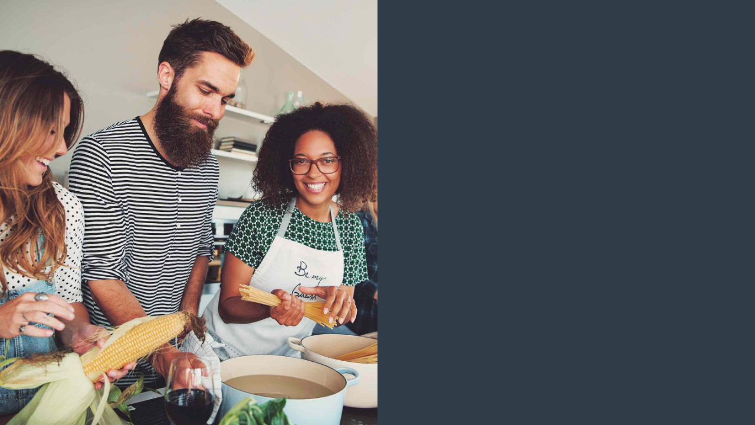

--- FILE ---
content_type: text/html; charset=utf-8
request_url: https://www.v-kitchen.ch/de/account/signup/?next=%2Fde%2Frecipes%2F48530%2Fkartoffelstampf_mit_limetten%23comments-section
body_size: 2436
content:

<!DOCTYPE html>
<html lang="de">
  <head>
    <meta charset="utf-8">
    <meta http-equiv="Content-Type" content="text/html; charset=UTF-8">
    <meta name="viewport" content="width=device-width,initial-scale=1,maximum-scale=5,user-scalable=1">
    <title>Registrieren</title>
    <meta name="robots" content="noindex,nofollow">
    
<link rel="apple-touch-icon" sizes="57*57" href="https://www.v-kitchen.ch/static/images/vzug_apple_touch_icon_57.05577c106a30.png">
<link rel="apple-touch-icon" sizes="72*72" href="https://www.v-kitchen.ch/static/images/vzug_apple_touch_icon_72.352c8e7af92e.png">
<link rel="apple-touch-icon" sizes="114*114" href="https://www.v-kitchen.ch/static/images/vzug_apple_touch_icon_114.ba69bb30a29e.png">
<link rel="apple-touch-icon" sizes="144*144" href="https://www.v-kitchen.ch/static/images/vzug_apple_touch_icon_144.8067c7c9e009.png">
<link rel="apple-touch-icon" sizes="180*180" href="https://www.v-kitchen.ch/static/images/vzug_favicon180*180.a48d5a3a8fdf.png">
<link rel="apple-touch-icon" sizes="192*192" href="https://www.v-kitchen.ch/static/images/vzug_favicon192*192.ecb14b3985b5.png">
<link rel="icon" type="image/png" sizes="16x16" href="https://www.v-kitchen.ch/static/images/vzug_favicon16*16.b562083a69c0.png">
<link rel="icon" type="image/png" sizes="32x32" href="https://www.v-kitchen.ch/static/images/vzug_favicon32*32.1b967adbfa3b.png">
<link rel="icon" type="image/png" sizes="192x192" href="https://www.v-kitchen.ch/static/images/vzug_favicon192*192.ecb14b3985b5.png">
<link rel="icon" type="image/png" sizes="512x512" href="https://www.v-kitchen.ch/static/images/vzug_favicon512*512.9bf2420d1158.png">
<link rel="shortcut icon" href="https://www.v-kitchen.ch/static/images/vzug_favicon16*16.b562083a69c0.png" type="image/x-icon">

    



<script>(function(w,d,s,l,i){w[l]=w[l]||[];w[l].push({'gtm.start':
  new Date().getTime(),event:'gtm.js'});var f=d.getElementsByTagName(s)[0],
    j=d.createElement(s),dl=l!='dataLayer'?'&l='+l:'';j.async=true;j.src=
    'https://www.v-kitchen.ch/de/gtm.js?id='+i+dl;f.parentNode.insertBefore(j,f);
})(window,document,'script','dataLayer','GTM-5PS6JG9');
</script>


    
<script>
    !function(f,b,e,v,n,t,s)
    {if(f.fbq)return;n=f.fbq=function(){n.callMethod?
    n.callMethod.apply(n,arguments):n.queue.push(arguments)};
    if(!f._fbq)f._fbq=n;n.push=n;n.loaded=!0;n.version='2.0';
    n.queue=[];t=b.createElement(e);t.async=!0;
    t.src=v;s=b.getElementsByTagName(e)[0];
    s.parentNode.insertBefore(t,s)}(window, document,'script', 'https://connect.facebook.net/en_US/fbevents.js');
    fbq('init', '235014174729422');
    fbq('track', 'PageView');

</script>

<noscript>
  <img height="1" width="1" style="display:none" src="https://www.facebook.com/tr?id=235014174729422&ev=PageView&noscript=1" alt="" />
</noscript>

    <link rel="canonical" href="https://www.v-kitchen.ch/de/account/signin/">
    <link rel="dns-prefetch" href="https://cdns.eu1.gigya.com/">
    <link rel="preconnect" href="https://cdns.eu1.gigya.com/">
    <script src="https://cdns.eu1.gigya.com/JS/gigya.js?apikey=4_um7yK8715OzKneLaQlqwGg&lang=de"></script>
    <style>
    body {
      background-color:#303d48;
      margin:0;
    }
    .wrapper {
      display: flex;
      flex-direction: row;
      min-height: 720px;
      height: 100vh;
    }
    .coverImageWrapper {
      display: flex;
      flex: 1;
    }
    .coverImage {
      width: 100%;
      height: 100%;
      object-fit: cover;
    }
    #cdcContainer {
      flex: 1;
      display: flex;
      flex-direction: column;
      min-width: 592px;
      overflow-y: scroll;
      align-items: center;
      -ms-overflow-style: none;  /* IE and Edge */
      scrollbar-width: none;  /* Firefox */
    }
    @media screen and (max-width: 729px) {
      #cdcContainer {
        min-width: auto;
      }
      .coverImageWrapper {
        display: none;
      }
    }
    #cdcContainer::-webkit-scrollbar {
      display: none;
    }
    </style>
  </head>
  <body>
    <div class="wrapper">
      <div class="coverImageWrapper">
        <img
          class="coverImage"
          src="https://www.sidechef.com/static/images/0d18adb0223c22ace2c57df14b66e3c0.jpg"
          alt="signup image"
        />
    </div>
    <div id="cdcContainer"></div>
  </div>
  
<input type="hidden" name="csrfmiddlewaretoken" value="FtirtLhlWIyHpQrH65wTuXvUN9igojoPbsKJNNZWxakA5TMzHPA1nstSuU9TeY0x">
<script>
function HandleLogin(event) {
  console.log("On HandleLogin", event);
  var userinfo = {
    username: `vzug$${event.profile.email}`,
    payload: btoa(JSON.stringify({
      fullname: `${event.profile.firstName} ${event.profile.lastName}`,
      avatar: event.profile.photoURL,
      uid: event.UID,
      signature: event.UIDSignature,
      timestamp: event.signatureTimestamp,
      lang: 'de',
      newsletter: event.data.vzug && event.data.vzug['vkitchen-newsletter'],
    }))
  };
  const csrfToken = document.querySelector('input[name="csrfmiddlewaretoken"]').value;
  fetch(`/de/account/signup/${window.location.search}`, {
    method: 'POST',
    headers: {
      'Content-Type': 'application/json',
      'X-CSRFToken': csrfToken,
    },
    body: JSON.stringify(userinfo),
  }).then(response => {
    if (response.ok) {
      response.json().then(data => {
        window.location.href = data.redirect;
      });
    } else {
      console.error('Authentication error', response);
    }
  });
}
function OnError(event) {
  console.log('OnError', event);
  if (event.errorCode === 206002) {
    gigya.accounts.showScreenSet({
      screenSet:'VZUG_VKitchenWeb-RegistrationLogin',
      containerID:'cdcContainer',
      startScreen: 'vzug-verification-sent-screen',
      deviceType:'auto',
    });
  }
}
function init() {
  gigya.accounts.showScreenSet({
    screenSet: 'VZUG_VKitchenWeb-RegistrationLogin',
    containerID: 'cdcContainer',
    startScreen: 'vzug-register-screen',
    regSource: 'V-Kitchen Web',
    deviceType: 'auto',
    lang: 'de',
    context: { userLocale: 'de' },
    communicationLangByScreenSet: false,
    onError: OnError,
  });
}
init();
gigya.accounts.addEventHandlers({
  onLogin: HandleLogin
});
</script>

  </body>
</html>

